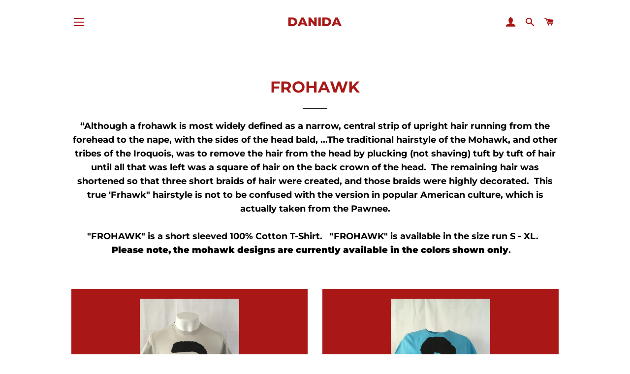

--- FILE ---
content_type: text/javascript
request_url: https://danidadawn.com/cdn/shop/t/2/assets/ets_instagram_shopping_slider_defines.js?v=18846910888894097401597759984
body_size: -358
content:
var ETS_ISS_ACCESS_TOKEN = '6189936574.1677ed0.0834fb50856e49c4b1c8ad0502e30823';
var ETS_ISS_INIT_CACHE_URL = 'https://cdn.shopify.com/s/files/1/2356/3597/t/2/assets/eiss_init_cache.json?v=1597756039';
var ETS_ISS_TAG_CACHE_DATA = {};
var ETS_ISS_APP_ENABLED = 1;
var ETS_ISS_APP_URL = 'https://insta-app.etssoft.net';
var ETS_ISS_LAST_TIME_CLEAR = '';
var EISS_USER_TYPE=0;
var EISS_SHOP_ID='5950';
var EISS_USERID="";
var EISS_QUERY_HASH="";
